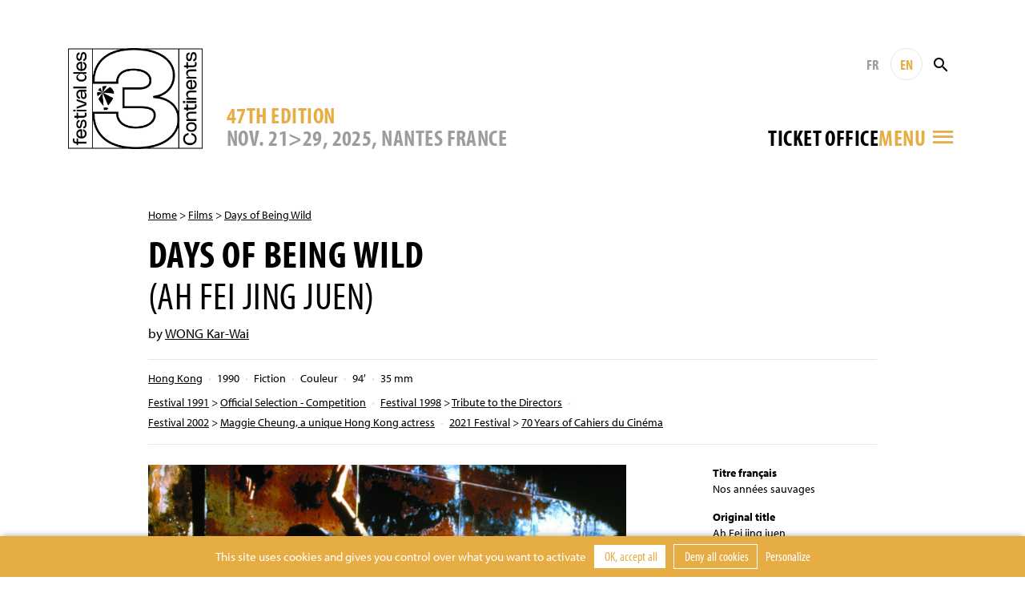

--- FILE ---
content_type: text/html; charset=UTF-8
request_url: https://www.3continents.com/en/film/nos-annees-sauvages/
body_size: 10082
content:
<!DOCTYPE html>
<html>
<head>
  <meta charset="utf-8">
  <meta name="viewport" content="width=device-width, initial-scale=1, shrink-to-fit=no">
  <link rel="apple-touch-icon" sizes="180x180" href="https://www.3continents.com/apple-touch-icon.png">
  <link rel="icon" type="image/png" sizes="32x32" href="https://www.3continents.com/favicon-32x32.png">
  <link rel="icon" type="image/png" sizes="16x16" href="https://www.3continents.com/favicon-16x16.png">
  <link rel="manifest" href="https://www.3continents.com/site.webmanifest">
  <link rel="mask-icon" href="https://www.3continents.com/safari-pinned-tab.svg" color="#5bbad5">
  <meta name="msapplication-TileColor" content="#ffffff">
  <meta name="theme-color" content="#ffffff">
  <meta name='robots' content='index, follow, max-image-preview:large, max-snippet:-1, max-video-preview:-1' />
	<style>img:is([sizes="auto" i], [sizes^="auto," i]) { contain-intrinsic-size: 3000px 1500px }</style>
	<title>Nos années sauvages - Festival des 3 Continents</title>
	<link rel="canonical" href="https://www.3continents.com/en/film/nos-annees-sauvages/" />
	<meta property="og:locale" content="en_US" />
	<meta property="og:type" content="article" />
	<meta property="og:title" content="Nos années sauvages - Festival des 3 Continents" />
	<meta property="og:url" content="https://www.3continents.com/en/film/nos-annees-sauvages/" />
	<meta property="og:site_name" content="Festival des 3 Continents" />
	<meta property="article:modified_time" content="2022-06-29T12:35:35+00:00" />
	<meta property="og:image" content="https://www.3continents.com/wp-content/uploads/thumbs/fullscreen/d/daysofbeingwild_09-jpeg-1500x1000.jpg" />
	<meta property="og:image:width" content="1200" />
	<meta property="og:image:height" content="630" />
	<meta property="og:image:type" content="image/png" />
	<meta name="twitter:card" content="summary_large_image" />
	<meta name="twitter:image" content="https://www.3continents.com/wp-content/uploads/thumbs/fullscreen/d/daysofbeingwild_09-jpeg-1500x1000.jpg" />
	<script type="application/ld+json" class="yoast-schema-graph">{"@context":"https://schema.org","@graph":[{"@type":"WebPage","@id":"https://www.3continents.com/en/film/nos-annees-sauvages/","url":"https://www.3continents.com/en/film/nos-annees-sauvages/","name":"Nos années sauvages - Festival des 3 Continents","isPartOf":{"@id":"https://www.3continents.com/#website"},"datePublished":"2021-11-04T12:05:53+00:00","dateModified":"2022-06-29T12:35:35+00:00","breadcrumb":{"@id":"https://www.3continents.com/en/film/nos-annees-sauvages/#breadcrumb"},"inLanguage":"en-US","potentialAction":[{"@type":"ReadAction","target":["https://www.3continents.com/en/film/nos-annees-sauvages/"]}]},{"@type":"BreadcrumbList","@id":"https://www.3continents.com/en/film/nos-annees-sauvages/#breadcrumb","itemListElement":[{"@type":"ListItem","position":1,"name":"Accueil","item":"https://www.3continents.com/fr/"},{"@type":"ListItem","position":2,"name":"Film","item":"https://www.3continents.com/fr/films/"},{"@type":"ListItem","position":3,"name":"Nos années sauvages"}]},{"@type":"WebSite","@id":"https://www.3continents.com/#website","url":"https://www.3continents.com/","name":"Festival des 3 Continents","description":"Un site utilisant WordPress","publisher":{"@id":"https://www.3continents.com/#organization"},"potentialAction":[{"@type":"SearchAction","target":{"@type":"EntryPoint","urlTemplate":"https://www.3continents.com/?s={search_term_string}"},"query-input":{"@type":"PropertyValueSpecification","valueRequired":true,"valueName":"search_term_string"}}],"inLanguage":"en-US"},{"@type":"Organization","@id":"https://www.3continents.com/#organization","name":"Festival des 3 Continents","url":"https://www.3continents.com/","logo":{"@type":"ImageObject","inLanguage":"en-US","@id":"https://www.3continents.com/#/schema/logo/image/","url":"https://www.3continents.com/wp-content/uploads/logo-fr.png","contentUrl":"https://www.3continents.com/wp-content/uploads/logo-fr.png","width":500,"height":354,"caption":"Festival des 3 Continents"},"image":{"@id":"https://www.3continents.com/#/schema/logo/image/"}}]}</script>
<link rel='dns-prefetch' href='//use.typekit.net' />
<link rel='stylesheet' id='wp-block-library-css' href='https://www.3continents.com/wp-includes/css/dist/block-library/style.min.css' type='text/css' media='all' />
<style id='classic-theme-styles-inline-css' type='text/css'>
/*! This file is auto-generated */
.wp-block-button__link{color:#fff;background-color:#32373c;border-radius:9999px;box-shadow:none;text-decoration:none;padding:calc(.667em + 2px) calc(1.333em + 2px);font-size:1.125em}.wp-block-file__button{background:#32373c;color:#fff;text-decoration:none}
</style>
<link rel='stylesheet' id='wp-components-css' href='https://www.3continents.com/wp-includes/css/dist/components/style.min.css' type='text/css' media='all' />
<link rel='stylesheet' id='wp-preferences-css' href='https://www.3continents.com/wp-includes/css/dist/preferences/style.min.css' type='text/css' media='all' />
<link rel='stylesheet' id='wp-block-editor-css' href='https://www.3continents.com/wp-includes/css/dist/block-editor/style.min.css' type='text/css' media='all' />
<link rel='stylesheet' id='popup-maker-block-library-style-css' href='https://www.3continents.com/wp-content/plugins/popup-maker/dist/packages/block-library-style.css' type='text/css' media='all' />
<style id='global-styles-inline-css' type='text/css'>
:root{--wp--preset--aspect-ratio--square: 1;--wp--preset--aspect-ratio--4-3: 4/3;--wp--preset--aspect-ratio--3-4: 3/4;--wp--preset--aspect-ratio--3-2: 3/2;--wp--preset--aspect-ratio--2-3: 2/3;--wp--preset--aspect-ratio--16-9: 16/9;--wp--preset--aspect-ratio--9-16: 9/16;--wp--preset--color--black: #000000;--wp--preset--color--cyan-bluish-gray: #abb8c3;--wp--preset--color--white: #ffffff;--wp--preset--color--pale-pink: #f78da7;--wp--preset--color--vivid-red: #cf2e2e;--wp--preset--color--luminous-vivid-orange: #ff6900;--wp--preset--color--luminous-vivid-amber: #fcb900;--wp--preset--color--light-green-cyan: #7bdcb5;--wp--preset--color--vivid-green-cyan: #00d084;--wp--preset--color--pale-cyan-blue: #8ed1fc;--wp--preset--color--vivid-cyan-blue: #0693e3;--wp--preset--color--vivid-purple: #9b51e0;--wp--preset--gradient--vivid-cyan-blue-to-vivid-purple: linear-gradient(135deg,rgba(6,147,227,1) 0%,rgb(155,81,224) 100%);--wp--preset--gradient--light-green-cyan-to-vivid-green-cyan: linear-gradient(135deg,rgb(122,220,180) 0%,rgb(0,208,130) 100%);--wp--preset--gradient--luminous-vivid-amber-to-luminous-vivid-orange: linear-gradient(135deg,rgba(252,185,0,1) 0%,rgba(255,105,0,1) 100%);--wp--preset--gradient--luminous-vivid-orange-to-vivid-red: linear-gradient(135deg,rgba(255,105,0,1) 0%,rgb(207,46,46) 100%);--wp--preset--gradient--very-light-gray-to-cyan-bluish-gray: linear-gradient(135deg,rgb(238,238,238) 0%,rgb(169,184,195) 100%);--wp--preset--gradient--cool-to-warm-spectrum: linear-gradient(135deg,rgb(74,234,220) 0%,rgb(151,120,209) 20%,rgb(207,42,186) 40%,rgb(238,44,130) 60%,rgb(251,105,98) 80%,rgb(254,248,76) 100%);--wp--preset--gradient--blush-light-purple: linear-gradient(135deg,rgb(255,206,236) 0%,rgb(152,150,240) 100%);--wp--preset--gradient--blush-bordeaux: linear-gradient(135deg,rgb(254,205,165) 0%,rgb(254,45,45) 50%,rgb(107,0,62) 100%);--wp--preset--gradient--luminous-dusk: linear-gradient(135deg,rgb(255,203,112) 0%,rgb(199,81,192) 50%,rgb(65,88,208) 100%);--wp--preset--gradient--pale-ocean: linear-gradient(135deg,rgb(255,245,203) 0%,rgb(182,227,212) 50%,rgb(51,167,181) 100%);--wp--preset--gradient--electric-grass: linear-gradient(135deg,rgb(202,248,128) 0%,rgb(113,206,126) 100%);--wp--preset--gradient--midnight: linear-gradient(135deg,rgb(2,3,129) 0%,rgb(40,116,252) 100%);--wp--preset--font-size--small: 13px;--wp--preset--font-size--medium: 20px;--wp--preset--font-size--large: 36px;--wp--preset--font-size--x-large: 42px;--wp--preset--spacing--20: 0.44rem;--wp--preset--spacing--30: 0.67rem;--wp--preset--spacing--40: 1rem;--wp--preset--spacing--50: 1.5rem;--wp--preset--spacing--60: 2.25rem;--wp--preset--spacing--70: 3.38rem;--wp--preset--spacing--80: 5.06rem;--wp--preset--shadow--natural: 6px 6px 9px rgba(0, 0, 0, 0.2);--wp--preset--shadow--deep: 12px 12px 50px rgba(0, 0, 0, 0.4);--wp--preset--shadow--sharp: 6px 6px 0px rgba(0, 0, 0, 0.2);--wp--preset--shadow--outlined: 6px 6px 0px -3px rgba(255, 255, 255, 1), 6px 6px rgba(0, 0, 0, 1);--wp--preset--shadow--crisp: 6px 6px 0px rgba(0, 0, 0, 1);}:where(.is-layout-flex){gap: 0.5em;}:where(.is-layout-grid){gap: 0.5em;}body .is-layout-flex{display: flex;}.is-layout-flex{flex-wrap: wrap;align-items: center;}.is-layout-flex > :is(*, div){margin: 0;}body .is-layout-grid{display: grid;}.is-layout-grid > :is(*, div){margin: 0;}:where(.wp-block-columns.is-layout-flex){gap: 2em;}:where(.wp-block-columns.is-layout-grid){gap: 2em;}:where(.wp-block-post-template.is-layout-flex){gap: 1.25em;}:where(.wp-block-post-template.is-layout-grid){gap: 1.25em;}.has-black-color{color: var(--wp--preset--color--black) !important;}.has-cyan-bluish-gray-color{color: var(--wp--preset--color--cyan-bluish-gray) !important;}.has-white-color{color: var(--wp--preset--color--white) !important;}.has-pale-pink-color{color: var(--wp--preset--color--pale-pink) !important;}.has-vivid-red-color{color: var(--wp--preset--color--vivid-red) !important;}.has-luminous-vivid-orange-color{color: var(--wp--preset--color--luminous-vivid-orange) !important;}.has-luminous-vivid-amber-color{color: var(--wp--preset--color--luminous-vivid-amber) !important;}.has-light-green-cyan-color{color: var(--wp--preset--color--light-green-cyan) !important;}.has-vivid-green-cyan-color{color: var(--wp--preset--color--vivid-green-cyan) !important;}.has-pale-cyan-blue-color{color: var(--wp--preset--color--pale-cyan-blue) !important;}.has-vivid-cyan-blue-color{color: var(--wp--preset--color--vivid-cyan-blue) !important;}.has-vivid-purple-color{color: var(--wp--preset--color--vivid-purple) !important;}.has-black-background-color{background-color: var(--wp--preset--color--black) !important;}.has-cyan-bluish-gray-background-color{background-color: var(--wp--preset--color--cyan-bluish-gray) !important;}.has-white-background-color{background-color: var(--wp--preset--color--white) !important;}.has-pale-pink-background-color{background-color: var(--wp--preset--color--pale-pink) !important;}.has-vivid-red-background-color{background-color: var(--wp--preset--color--vivid-red) !important;}.has-luminous-vivid-orange-background-color{background-color: var(--wp--preset--color--luminous-vivid-orange) !important;}.has-luminous-vivid-amber-background-color{background-color: var(--wp--preset--color--luminous-vivid-amber) !important;}.has-light-green-cyan-background-color{background-color: var(--wp--preset--color--light-green-cyan) !important;}.has-vivid-green-cyan-background-color{background-color: var(--wp--preset--color--vivid-green-cyan) !important;}.has-pale-cyan-blue-background-color{background-color: var(--wp--preset--color--pale-cyan-blue) !important;}.has-vivid-cyan-blue-background-color{background-color: var(--wp--preset--color--vivid-cyan-blue) !important;}.has-vivid-purple-background-color{background-color: var(--wp--preset--color--vivid-purple) !important;}.has-black-border-color{border-color: var(--wp--preset--color--black) !important;}.has-cyan-bluish-gray-border-color{border-color: var(--wp--preset--color--cyan-bluish-gray) !important;}.has-white-border-color{border-color: var(--wp--preset--color--white) !important;}.has-pale-pink-border-color{border-color: var(--wp--preset--color--pale-pink) !important;}.has-vivid-red-border-color{border-color: var(--wp--preset--color--vivid-red) !important;}.has-luminous-vivid-orange-border-color{border-color: var(--wp--preset--color--luminous-vivid-orange) !important;}.has-luminous-vivid-amber-border-color{border-color: var(--wp--preset--color--luminous-vivid-amber) !important;}.has-light-green-cyan-border-color{border-color: var(--wp--preset--color--light-green-cyan) !important;}.has-vivid-green-cyan-border-color{border-color: var(--wp--preset--color--vivid-green-cyan) !important;}.has-pale-cyan-blue-border-color{border-color: var(--wp--preset--color--pale-cyan-blue) !important;}.has-vivid-cyan-blue-border-color{border-color: var(--wp--preset--color--vivid-cyan-blue) !important;}.has-vivid-purple-border-color{border-color: var(--wp--preset--color--vivid-purple) !important;}.has-vivid-cyan-blue-to-vivid-purple-gradient-background{background: var(--wp--preset--gradient--vivid-cyan-blue-to-vivid-purple) !important;}.has-light-green-cyan-to-vivid-green-cyan-gradient-background{background: var(--wp--preset--gradient--light-green-cyan-to-vivid-green-cyan) !important;}.has-luminous-vivid-amber-to-luminous-vivid-orange-gradient-background{background: var(--wp--preset--gradient--luminous-vivid-amber-to-luminous-vivid-orange) !important;}.has-luminous-vivid-orange-to-vivid-red-gradient-background{background: var(--wp--preset--gradient--luminous-vivid-orange-to-vivid-red) !important;}.has-very-light-gray-to-cyan-bluish-gray-gradient-background{background: var(--wp--preset--gradient--very-light-gray-to-cyan-bluish-gray) !important;}.has-cool-to-warm-spectrum-gradient-background{background: var(--wp--preset--gradient--cool-to-warm-spectrum) !important;}.has-blush-light-purple-gradient-background{background: var(--wp--preset--gradient--blush-light-purple) !important;}.has-blush-bordeaux-gradient-background{background: var(--wp--preset--gradient--blush-bordeaux) !important;}.has-luminous-dusk-gradient-background{background: var(--wp--preset--gradient--luminous-dusk) !important;}.has-pale-ocean-gradient-background{background: var(--wp--preset--gradient--pale-ocean) !important;}.has-electric-grass-gradient-background{background: var(--wp--preset--gradient--electric-grass) !important;}.has-midnight-gradient-background{background: var(--wp--preset--gradient--midnight) !important;}.has-small-font-size{font-size: var(--wp--preset--font-size--small) !important;}.has-medium-font-size{font-size: var(--wp--preset--font-size--medium) !important;}.has-large-font-size{font-size: var(--wp--preset--font-size--large) !important;}.has-x-large-font-size{font-size: var(--wp--preset--font-size--x-large) !important;}
:where(.wp-block-post-template.is-layout-flex){gap: 1.25em;}:where(.wp-block-post-template.is-layout-grid){gap: 1.25em;}
:where(.wp-block-columns.is-layout-flex){gap: 2em;}:where(.wp-block-columns.is-layout-grid){gap: 2em;}
:root :where(.wp-block-pullquote){font-size: 1.5em;line-height: 1.6;}
</style>
<link rel='stylesheet' id='wp-smart-crop-renderer-css' href='https://www.3continents.com/wp-content/plugins/wp-smartcrop/css/image-renderer.css' type='text/css' media='all' />
<link rel='stylesheet' id='adobe-fonts-css' href='https://use.typekit.net/vwc6xyl.css' type='text/css' media='all' />
<link rel='stylesheet' id='bootstrap-css' href='https://www.3continents.com/wp-content/themes/f3c/assets/css/bootstrap.min.css' type='text/css' media='all' />
<link rel='stylesheet' id='main-style-css' href='https://www.3continents.com/wp-content/themes/f3c/style.20251114.css' type='text/css' media='all' />
<script type="text/javascript" src="https://www.3continents.com/wp-content/themes/f3c/assets/js/jquery-3.5.1.min.js" id="jquery-js"></script>
<script type="text/javascript" src="https://www.3continents.com/wp-content/themes/f3c/assets/js/popper.min.js" id="popper-js"></script>
<script type="text/javascript" src="https://www.3continents.com/wp-content/themes/f3c/assets/js/bootstrap.min.js" id="bootstrap-js"></script>
<script type="text/javascript" src="https://www.3continents.com/wp-content/themes/f3c/assets/js/swiper.min.js" id="swiper-js"></script>
<link rel="https://api.w.org/" href="https://www.3continents.com/wp-json/" /><link rel="alternate" title="oEmbed (JSON)" type="application/json+oembed" href="https://www.3continents.com/wp-json/oembed/1.0/embed?url=https%3A%2F%2Fwww.3continents.com%2Fen%2Ffilm%2Fnos-annees-sauvages%2F" />
<link rel="alternate" title="oEmbed (XML)" type="text/xml+oembed" href="https://www.3continents.com/wp-json/oembed/1.0/embed?url=https%3A%2F%2Fwww.3continents.com%2Fen%2Ffilm%2Fnos-annees-sauvages%2F&#038;format=xml" /></head>
<body>

<header class="header container-fluid">

  <div class="header-inner container">

    <a href="https://www.3continents.com/en" class="header-logo-mobile"><img class="img-fluid" src="https://www.3continents.com/wp-content/themes/f3c/assets/img/logo-fr.png" alt="Festival 3 Continents"></a>
    <a href="https://www.3continents.com/en" class="header-logo"><img class="img-fluid" src="https://www.3continents.com/wp-content/themes/f3c/assets/img/logo-fr.png" alt="Festival 3 Continents"></a>
    <!-- <div class="header-international"><img class="img-fluid" src="https://www.3continents.com/wp-content/themes/f3c/assets/img/montgolfiere-en.png" alt="Compétition internationale"></div> -->

    <div class="header-middle">
      <div class="header-edition d-none d-md-block">
        <div class="header-edition-num">47th edition</div>
        <div class="header-edition-dates">NOV. 21>29, 2025, Nantes France</div>
      </div>

      <div class="header-right">
        <div class="header-tools">
          <a href="https://www.3continents.com/fr/film/nos-annees-sauvages/" title="Français" class="header-langue">FR</a>
          <a href="https://www.3continents.com/en/film/nos-annees-sauvages/" title="English" class="header-langue active">EN</a>
          <form action="https://www.3continents.com/en/" method="get" class="search-form"><input type="text" name="s" value="" placeholder="Rechercher" class="search-input"><button class="search-button"><i class="icon-search"></i></button></form>
        </div>
        <div class="header-tools-2">
          <div class="billetterie-toggle"> <div class="billetterie-toggle-text"><a href="https://www.3continents.com/en/infos-pratiques/billetterie-2025/" alt="" target="_blank">Ticket office</a></div></div>          <div class="menu-toggle">
            <div class="header-tools menu-tools">
              <a href="https://www.3continents.com/fr/film/nos-annees-sauvages/" title="Français" class="header-langue">FR</a>
              <a href="https://www.3continents.com/en/film/nos-annees-sauvages/" title="English" class="header-langue active">EN</a>
            </div>
            <div class="menu-toggle-text">Menu</div>
            <i class="icon-menu"></i>
          </div>
        </div>
      </div>
    </div>

  </div>
  <div class="header-edition-mobile container">
    NOV. 21>29, 2025, Nantes France  </div>

  <nav class="nav-inner container">
    <div class="row">
      <div class="col-md-4">
        <ul id="menu"><li><a href="https://www.3continents.com/en/47e-edition-2025/">Festival 2025</a><div class="nav-sub"><ul><li><a href="https://www.3continents.com/en/programme/2025/">47th edition</a></li><li><a href="https://www.3continents.com/en/?page_id=67586/">2025 Ticketing</a></li><li><a href="https://www.3continents.com/en/infos-pratiques/">General Informations</a></li><li class="nav-sub-item"><a href="https://www.3continents.com/en/infos-pratiques/les-lieux/">Venues and Access</a></li><li class="nav-sub-item"><a href="https://www.3continents.com/en/infos-pratiques/venir-a-nantes/">Coming to Nantes</a></li><li class="nav-sub-item"><a href="https://www.3continents.com/en/infos-pratiques/se-restaurer/">Restaurants</a></li><li><a href="https://www.3continents.com/en/presse-pros/">Professionals and press</a></li><li class="nav-sub-item"><a href="https://www.3continents.com/en/presse-pros/presse-communication-2025/">Press and communication 2025</a></li><li class="nav-sub-item"><a href="https://www.3continents.com/en/presse-pros/demande-d-accreditation/">Accreditation Requests</a></li><li class="nav-sub-item"><a href="https://www.3continents.com/en/presse-pros/inscrire-un-film/">Submit a film</a></li><li><a href="https://www.3continents.com/en/soutenir/partenaires/">Official partners</a></li><li><a href="https://www.3continents.com/en/les-3-continents/equipe/">Team</a></li></ul></div></li><li><a href="https://www.3continents.com/en/parcours-scolaires/">School screenings 2025</a><div class="nav-desc">Programming for school audiences, educational tools and suggested itineraries</div><div class="nav-sub"><ul><li><a href="https://www.3continents.com/en/parcours-scolaires/selection-jeunes-publics/">Young audiences program and educational resources</a></li><li class="nav-sub-item"><a href="https://www.3continents.com/en/parcours-scolaires/selection-jeunes-publics/maternelles-et-primaires-premiers-pas-vers-les-3-continents/">Kindergarten and elementary school: First Steps Towards the 3 Continents</a></li><li class="nav-sub-item"><a href="https://www.3continents.com/en/parcours-scolaires/selection-jeunes-publics/colleges-et-lycees-extrait-du-programme-thematique/">Middle and high school: extract from the thematic program</a></li><li class="nav-sub-item"><a href="https://www.3continents.com/en/parcours-scolaires/selection-jeunes-publics/precedentes-selections/">Previous selections</a></li><li><a href="https://www.3continents.com/en/parcours-scolaires/ressources-pedagogiques/">Educational resources</a></li><li><a href="https://www.3continents.com/en/parcours-scolaires/selection-jeunes-publics/colleges-et-lycees-extrait-du-programme-thematique/travaux-des-eleves/">Students Work</a></li></ul></div></li><li><a href="https://www.3continents.com/en/production-and-storytelling/">Production and Storytelling</a><div class="nav-desc">Professional side of the festival: training workshops initiating to international co-production throughout the year</div><div class="nav-sub"><ul><li><a href="https://www.3continents.com/en/production-and-storytelling/decouvrir/">Discovering</a></li><li class="nav-sub-item"><a href="https://www.3continents.com/en/production-and-storytelling/decouvrir/formation-professionnelle/">Professional training</a></li><li class="nav-sub-item"><a href="https://www.3continents.com/en/production-and-storytelling/decouvrir/carte-des-ateliers/">Workshops map</a></li><li class="nav-sub-item"><a href="https://www.3continents.com/en/production-and-storytelling/decouvrir/films-alumni/">Films Gallery</a></li><li class="nav-sub-item"><a href="https://www.3continents.com/en/production-and-storytelling/decouvrir/temoignages/">Testimonies</a></li><li><a href="https://www.3continents.com/en/programme/2021/pas-20-ans/">PAS ★ 20th Anniversary</a></li><li><a href="https://www.3continents.com/en/production-and-storytelling/se-former/">Training</a></li><li class="nav-sub-item"><a href="https://www.3continents.com/en/production-and-storytelling/se-former/nantes/">Nantes</a></li><li class="nav-sub-item"><a href="https://www.3continents.com/en/production-and-storytelling/se-former/pas-parana/">Asunción</a></li><li class="nav-sub-item"><a href="https://www.3continents.com/en/production-and-storytelling/se-former/dubai/">Dubaï</a></li><li class="nav-sub-item"><a href="https://www.3continents.com/en/production-and-storytelling/se-former/fortaleza/">Fortaleza</a></li><li class="nav-sub-item"><a href="https://www.3continents.com/en/production-and-storytelling/se-former/sderot/">Sderot</a></li><li class="nav-sub-item"><a href="https://www.3continents.com/en/production-and-storytelling/se-former/taipei/">Taipei | Manila</a></li><li><a href="https://www.3continents.com/en/production-and-storytelling/candidater/">Applying</a></li><li class="nav-sub-item"><a href="https://www.3continents.com/en/production-and-storytelling/candidater/reglements/">Regulations</a></li><li class="nav-sub-item"><a href="https://www.3continents.com/en/production-and-storytelling/candidater/formulaires/">Forms</a></li><li><a href="https://www.3continents.com/en/production-and-storytelling/travailler/">Working</a></li><li class="nav-sub-item"><a href="https://www.3continents.com/en/production-and-storytelling/travailler/documents-ressources/">Educational Resources</a></li><li class="nav-sub-item"><a href="https://www.3continents.com/en/production-and-storytelling/travailler/reseau-professionnel/">Networking</a></li><li><a href="https://www.3continents.com/en/production-and-storytelling/rechercher/">Researching</a></li><li class="nav-sub-item"><a href="https://www.3continents.com/en/production-and-storytelling/rechercher/universitaire-en-residence/">Scholar in Residence</a></li></ul></div></li><li><a href="https://www.3continents.com/en/actions-culturelles/">Cultural action</a><div class="nav-desc">A wide range of workshops throughout the year, to learn about the cinematographies of the three continents  </div><div class="nav-sub"><ul><li><a href="https://www.3continents.com/en/actions-culturelles/la-mediation/">Mediation to three continents films</a></li><li><a href="https://www.3continents.com/en/actions-culturelles/la-mediation/seances-accompagnees/">Film debates</a></li><li><a href="https://www.3continents.com/en/actions-culturelles/ateliers-critique/">Film analysis</a></li><li><a href="https://www.3continents.com/en/actions-culturelles/ateliers-de-realisation/">Casting and acting direction</a></li><li><a href="https://www.3continents.com/en/actions-culturelles/ateliers-fond-vert/">Animated images</a></li><li><a href="https://www.3continents.com/en/actions-culturelles/metiers-du-cinema/">Film professions</a></li><li><a href="https://www.3continents.com/en/actions-culturelles/pendant-le-festival/">During the festival</a></li></ul></div></li><li><a href="https://www.3continents.com/en/soutenir/">Support</a><div class="nav-desc">Join the festival as a volunteer, partner or sponsor</div><div class="nav-sub"><ul><li><a href="https://www.helloasso.com/associations/festival-des-3-continents/formulaires/1/en/">Donate</a></li><li><a href="https://www.3continents.com/en/soutenir/devenir-partenaire/">Become a partner</a></li><li><a href="https://www.3continents.com/en/soutenir/devenir-benevole/">Become a volunteer</a></li><li><a href="https://www.3continents.com/en/soutenir/heberger-un-e-invite-e/">Host a guest</a></li></ul></div></li><li><a href="https://www.3continents.com/en/les-3-continents/">The 3 Continents</a><div class="nav-desc">Discover the 3 Continents association and the history of the festival</div><div class="nav-sub"><ul><li><a href="https://www.3continents.com/en/les-3-continents/decouvrir/">About us</a></li><li><a href="https://www.3continents.com/en/les-3-continents/nos-engagements/">Our commitments</a></li><li class="nav-sub-item"><a href="https://www.3continents.com/en/les-3-continents/nos-engagements/developpement-durable/">Sustainable Event</a></li><li class="nav-sub-item"><a href="https://www.3continents.com/en/les-3-continents/nos-engagements/parite-et-diversite/">Parity and Inclusion</a></li><li class="nav-sub-item"><a href="https://www.3continents.com/en/les-3-continents/nos-engagements/accessibilite/">Accessibility</a></li><li><a href="https://www.3continents.com/en/les-3-continents/l-association/">Association</a></li></ul></div></li><li><a href="https://www.3continents.com/en/ledition-2015/">Archives</a><div class="nav-desc">All the films of the previous editions since 1979</div><div class="nav-sub"><ul><li><a href="https://www.3continents.com/en/editions/">Previous Editions</a></li><li><a href="https://www.3continents.com/en/films/" aria-current="page">Films Directory</a></li></ul></div></li></ul>      </div>
    </div>
  </nav>
  <div class="nav-tools container">
    <a href="https://www.3continents.com/fr/film/nos-annees-sauvages/" title="Français" class="header-langue">FR</a>
    <a href="https://www.3continents.com/en/film/nos-annees-sauvages/" title="English" class="header-langue active">EN</a>
        <form action="https://www.3continents.com/en/" method="get" class="search-form"><input type="text" name="s" value="" placeholder="Rechercher" class="search-input"><button class="search-button search-button-mobile"><i class="icon-search"></i></button></form>
  </div>

</header>

<main class="container page film">

<p class="ariane"><a href="https://www.3continents.com/en">Home</a> > <a href="https://www.3continents.com/en/films/">Films</a> > <a href="https://www.3continents.com/en/film/nos-annees-sauvages/">Days of Being Wild</a></p><h1>Days of Being Wild<br><span>(Ah Fei jing juen)</span></h1><p class="realisateur">by <a href="https://www.3continents.com/en/individu/wong-kar-wai/">WONG Kar-Wai</a></p><div class="film-infos"><ul class="film-infos-line"><li><a href="https://www.3continents.com/en/pays/asie/hong-kong/">Hong Kong</a></li><li>1990</li><li>Fiction</li><li>Couleur</li><li>94&prime;</li><li>35 mm</li></ul><ul class="film-infos-line"><li><a href="https://www.3continents.com/en/programme/1991/">Festival 1991</a> > <a href="https://www.3continents.com/en/programme/1991/competition-1991/">Official Selection - Competition</a></li><li><a href="https://www.3continents.com/en/programme/1998/">Festival 1998</a> > <a href="https://www.3continents.com/en/programme/1998/hommage-aux-realisateurs/">Tribute to the Directors</a></li><li><a href="https://www.3continents.com/en/programme/2002/">Festival 2002</a> > <a href="https://www.3continents.com/en/programme/2002/maggie-cheung/">Maggie Cheung, a unique Hong Kong actress</a></li><li><a href="https://www.3continents.com/en/programme/2021/">2021 Festival</a> > <a href="https://www.3continents.com/en/programme/2021/70-ans-des-cahiers-du-cinema/">70 Years of Cahiers du Cinéma</a></li></ul></div><div class="row"><div class="col-md-8"><div class="diapo swiper-container"><div class="swiper-wrapper"><div class="swiper-slide"><img src="https://www.3continents.com/wp-content/uploads/thumbs/fullscreen/d/daysofbeingwild_09-jpeg-1500x1000.jpg"  style="object-position:34.90% 47.90%"alt="DaysofBeingWild_09" class="img-fluid" ></div></div></div><div class="content"><div class="text"><div class="page" title="Page 55">
<div class="layoutArea">
<div class="column">
<p>Hong Kong, 1960. Among a pungent assortment of petty crooks, dim-eyed trollops and love-lorn innocents, Yuddy is a young, attractive, intelligent and cruel man. He has affairs with women but dumps them when they get too close. He also has a love-hate relationship with his foster mother. Yuddy wanders through life, seemingly rootless and without purpose. Hearing that his real mother is still alive, he goes to see her in Manila where she lives. But when she rejects him, it is hard to tell how much he is hurt. 1960s rock songs accompany Yuddy in his wandering.</p>
</div>
</div>
</div>
<p>“Wong Kar-wai is a master of encounters and delights in being caught up and swept away by his whimsical inspiration, by a character, a situation, as if following a young woman glimpsed in the street or bumped into in the metro. […] <em>Days of Being Wild</em>  has the recklessness, frivolity and anxiety, the fever and melancholy of youth. Yuddi is an existential hero whose only sense of purpose is to move around, wander endlessly, flee forwards or backwards. His  raison d’être is being there, nothing else.”</p>
<p>(Thierry Jousse, <em>Cahiers du cinéma </em>no.500, March 1996)</p>
</div></div></div><div class="col-md-3 offset-md-1"><ul class="film-generique"><li><strong>Titre français</strong><br>Nos années sauvages</li><li><strong>Original title</strong><br>Ah Fei jing juen</li><li><strong>Titre international</strong><br>Days of Being Wild</li><li><strong>Scénario</strong><br>Jeffrey LAU, WONG Kar-Wai </li><li><strong>Photo</strong><br>Christopher DOYLE</li><li><strong>Montage</strong><br>KAI Kit-Wai </li><li><strong>Musique</strong><br>Terry CHAN</li><li><strong>Interprétation</strong><br>Leslie CHEUNG, Tony LEUNG, Maggie CHEUNG, Carina LAU, Rebecca PAN, Andy LAU</li><li><strong>Production</strong><br>In-Gear Film</li><li><strong>Distribution</strong><br>ARP Sélection  : <a href="mailto:&#112;&#114;&#111;&#103;&#64;&#97;&#114;&#112;&#115;&#101;&#108;&#101;&#99;&#116;&#105;&#111;&#110;&#46;&#99;&#111;&#109;">&#112;&#114;&#111;&#103;&#64;&#97;&#114;&#112;&#115;&#101;&#108;&#101;&#99;&#116;&#105;&#111;&#110;&#46;&#99;&#111;&#109;</a></li><li><strong>Support de projection</strong><br>DCP</li><li><strong>Sous-titrage</strong><br>VOSTF</li></ul></div></div><section class="rebond"><h2>Read more</h2><div class="row"><a href="https://www.3continents.com/en/film/rashomon/" class="col-md-4 col-6 mod mod-film"><div class="mod-inner"><div class="mod-image"><img class="img-fluid" src="https://www.3continents.com/wp-content/uploads/thumbs/medium/r/rashomonweb-660x350.jpg" ></div><div class="mod-title">Rashomon</div><div class="mod-subtitle">(Rashômon)</div><div class="mod-text">by Akira KUROSAWA<br>Japan — 1950</div></div></a><a href="https://www.3continents.com/en/film/les-paradis-verts/" class="col-md-4 col-6 mod mod-film"><div class="mod-inner"><div class="mod-image"></div><div class="mod-title">Green Paradises</div><div class="mod-subtitle">(Los Verdes Paraisos)</div><div class="mod-text">by Carlos Hugo CHRISTENSEN<br>Argentina — 1947</div></div></a><a href="https://www.3continents.com/en/film/pedro/" class="col-md-4 col-6 mod mod-film"><div class="mod-inner"><div class="mod-image"><img class="img-fluid" src="https://www.3continents.com/wp-content/uploads/thumbs/medium/p/pedro_03-660x350.jpg" ></div><div class="mod-title">Pedro</div><div class="mod-subtitle">(Pedro)</div><div class="mod-text">by Natesh HEGDE<br>India — 2021</div></div></a></div></section>
</main>

<!-- FOOTER -->
<footer class="footer">
  <div class="container-fluid footer-thanks"><div class="container"><p>The Festival thanks warmly all its partners for their support along with all the volunteers, public and everyone who makes it happen.</p></div></div>
  <div class="container-fluid footer-partners"><div class="container"><ul><li><a href="http://www.nantes.fr/home.html" target="_blank"><img src="https://www.3continents.com/wp-content/uploads/thumbs/partner/0/015_vdn_logo-blanc__rvb-1-100x39.jpg"  alt="Ville de Nantes"></a></li><li><a href="https://metropole.nantes.fr/" target="_blank"><img src="https://www.3continents.com/wp-content/uploads/thumbs/partner/l/logo-noir-100x42.jpg"  alt="Nantes Métropole"></a></li><li><a href="http://www.loire-atlantique.fr/" target="_blank"><img src="https://www.3continents.com/wp-content/uploads/thumbs/partner/c/cd44_noir-2-95x50.jpg"  alt="Conseil Général de Loire Atlantique"></a></li><li><a href="http://www.cnc.fr/" target="_blank"><img src="https://www.3continents.com/wp-content/uploads/thumbs/partner/l/logo-cnc-2-100x33.jpg"  alt="CNC"></a></li><li><a href="http://www.culturecommunication.gouv.fr/Regions/Drac-Pays-de-la-Loire" target="_blank"><img src="https://www.3continents.com/wp-content/uploads/pref_region_pays_de_la_loire_cmjn-jpeg-scaled-1.jpg"  alt="DRAC"></a></li><li class="sep"><a href="https://www.telerama.fr/" target="_blank"><img src="https://www.3continents.com/wp-content/uploads/thumbs/partner/t/telerama_logo-100x36.png"  alt="Télérama"></a></li><li><a href="https://www.cahiersducinema.com/" target="_blank"><img src="https://www.3continents.com/wp-content/uploads/thumbs/partner/p/png_noir_logo-cahiers-1-100x45.png"  alt="Cahiers du Cinéma"></a></li><li><a href="https://www.lesinrocks.com/" target="_blank"><img src="https://www.3continents.com/wp-content/uploads/thumbs/partner/i/inrockuptibles_logo_grand-100x28.png"  alt="Les Inrockuptibles"></a></li><li><a href="https://revue-positif.com/" target="_blank"><img src="https://www.3continents.com/wp-content/uploads/thumbs/partner/p/positif-noir-100x38.jpg"  alt="Positif"></a></li></ul></div></div>
  <div class="container-fluid footer-bottom">
    <div class="container">
      <div class="row">
        <div class="col-md-7 order-md-1 order-2 footer-contact">
          LES 3 CONTINENTS<br />
7 rue de l’Héronnière <br />
BP 43302<br />
44033 Nantes Cedex 1 <br />
France <br />
+33 (0)2 40 69 74 14        </div>
        <div class="col-md-5 order-md-2 order-1 footer-news">
          <p class="newsform-title">Subscribe<br>to our newsletter</p>
          <form class="newsform">
            <input class="newsform-email" type="text" name="email" placeholder="Your email address" required="required">
            <button class="newsform-button"><i class="icon-right"></i></button>
            <div class="newsform-response">
              <div class="newsform-response-text"></div>
              <div class="newsform-response-close newsform-button"><i class="icon-close"></i></div>
            </div>
          </form>
          <ul id="menu-footer"><li><a href="mailto:administration@3continents.com">Contact</a></li><li><a href="https://www.3continents.com/en/credits/">Credits</a></li></ul>        </div>
      </div>
    </div>
  </div>
</footer>

<script type="speculationrules">
{"prefetch":[{"source":"document","where":{"and":[{"href_matches":"\/*"},{"not":{"href_matches":["\/wp-*.php","\/wp-admin\/*","\/wp-content\/uploads\/*","\/wp-content\/*","\/wp-content\/plugins\/*","\/wp-content\/themes\/f3c\/*","\/*\\?(.+)"]}},{"not":{"selector_matches":"a[rel~=\"nofollow\"]"}},{"not":{"selector_matches":".no-prefetch, .no-prefetch a"}}]},"eagerness":"conservative"}]}
</script>
<script type="text/javascript">
/* <![CDATA[ */
	var relevanssi_rt_regex = /(&|\?)_(rt|rt_nonce)=(\w+)/g
	var newUrl = window.location.search.replace(relevanssi_rt_regex, '')
	history.replaceState(null, null, window.location.pathname + newUrl + window.location.hash)
/* ]]> */
</script>
<script type="text/javascript" id="jquery.wp-smartcrop-js-extra">
/* <![CDATA[ */
var wpsmartcrop_options = {"focus_mode":"power-lines"};
/* ]]> */
</script>
<script type="text/javascript" src="https://www.3continents.com/wp-content/plugins/wp-smartcrop/js/jquery.wp-smartcrop.min.js" id="jquery.wp-smartcrop-js"></script>
<script type="text/javascript" id="main-script-js-extra">
/* <![CDATA[ */
var url = {"home":"https:\/\/www.3continents.com\/","ajax":"https:\/\/www.3continents.com\/wp-admin\/admin-ajax.php"};
var i10n = {"aucun_resultat":"No result","chargement_resultats":"Loading more results","inscription_en_cours":"Registration underway","recherche_en_cours":"Searching","rechercher":"search","recherchez":"Search","renseigner_email":"Please enter your email address","requis":"required","votre email":"your email"};
/* ]]> */
</script>
<script type="text/javascript" src="https://www.3continents.com/wp-content/themes/f3c/assets/js/main.min.20210825.js" id="main-script-js"></script>

<script type="text/javascript" src="https://www.3continents.com/wp-content/themes/f3c/assets/js/tarteaucitron.js?v3"></script>
<script type="text/javascript">
tarteaucitron.init({
  "privacyUrl": '' /* Privacy policy url */,
  "hashtag": '#tarteaucitron' /* Open the panel with this hashtag */,
  "cookieName": 'tarteaucitron' /* Cookie name */,
  "orientation": 'bottom' /* Banner position (top - bottom) */,
  "showAlertSmall": false /* Show the small banner on bottom right */,
  "cookieslist": false /* Show the cookie list */,
  "showIcon": true /* Show cookie icon to manage cookies */,
  "iconPosition": 'BottomRight' /* BottomRight, BottomLeft, TopRight and TopLeft */,
  "adblocker": false /* Show a Warning if an adblocker is detected */,
  "DenyAllCta": true /* Show the deny all button */,
  "AcceptAllCta": true /* Show the accept all button when highPrivacy on */,
  "highPrivacy": true /* HIGHLY RECOMMANDED Disable auto consent */,
  "handleBrowserDNTRequest": false /* If Do Not Track == 1, disallow all */,
  "removeCredit": true /* Remove credit link */,
  "moreInfoLink": true /* Show more info link */,
  "useExternalCss": true /* If false, the tarteaucitron.css file will be loaded */,
  "useExternalJs": false /* If false, the tarteaucitron.js file will be loaded */,
  //"cookieDomain": ".my-multisite-domaine.fr", /* Shared cookie for multisite */
  "readmoreLink": '' /* Change the default readmore link */,
  "mandatory": true /* Show a message about mandatory cookies */
});
tarteaucitron.user.gtagUa = 'UA-69788336-1';
(tarteaucitron.job = tarteaucitron.job || []).push('gtag');
</script>

<script>
    (function(d){
      var s = d.createElement("script");
      /* uncomment the following line to override default position*/
      /* s.setAttribute("data-position", 3);*/
      /* uncomment the following line to override default size (values: small, large)*/
      /* s.setAttribute("data-size", "small");*/
      /* uncomment the following line to override default language (e.g., fr, de, es, he, nl, etc.)*/
      /* s.setAttribute("data-language", "language");*/
      /* uncomment the following line to override color set via widget (e.g., #053f67)*/
      /* s.setAttribute("data-color", "#053e67");*/
      /* uncomment the following line to override type set via widget (1=person, 2=chair, 3=eye, 4=text)*/
      /* s.setAttribute("data-type", "1");*/
      /* s.setAttribute("data-statement_text:", "Our Accessibility Statement");*/
      /* s.setAttribute("data-statement_url", "http://www.example.com/accessibility")";*/
      /* uncomment the following line to override support on mobile devices*/
      /* s.setAttribute("data-mobile", true);*/
      /* uncomment the following line to set custom trigger action for accessibility menu*/
      /* s.setAttribute("data-trigger", "triggerId")*/
      s.setAttribute("data-account", "FInVRbio5h");
      s.setAttribute("src", "https://cdn.userway.org/widget.js");
      (d.body || d.head).appendChild(s);
    })(document)
    </script>
    <noscript>Please ensure Javascript is enabled for purposes of <a href="https://userway.org">website accessibility</a></noscript>
  

</body>
</html>
